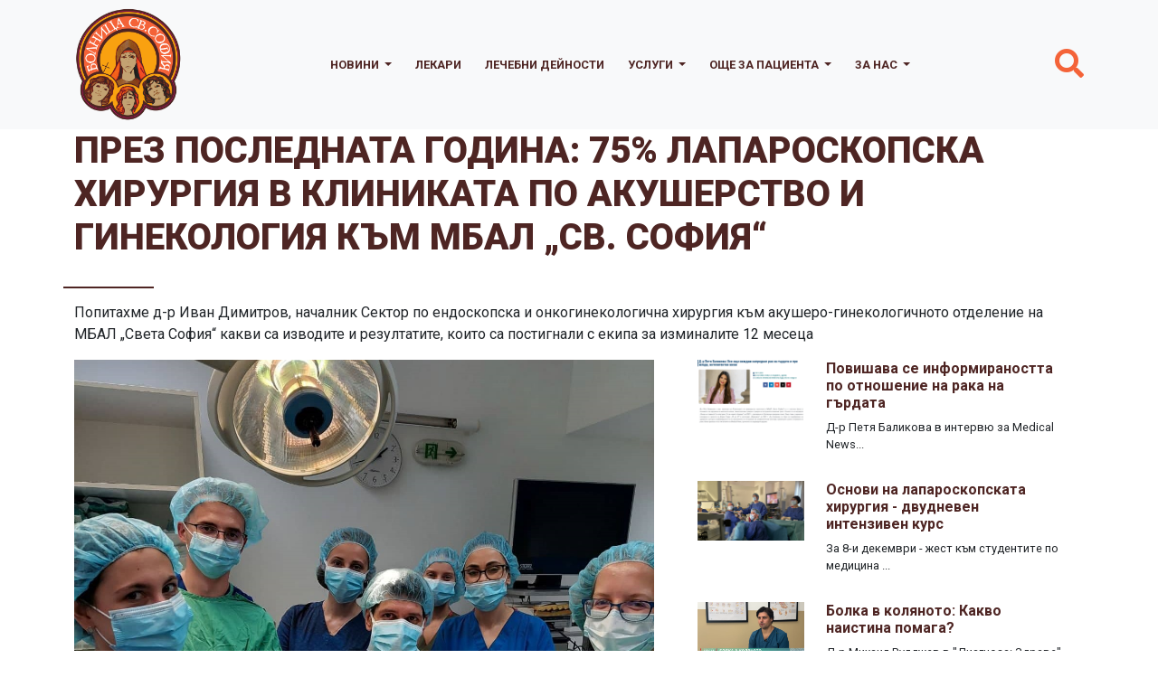

--- FILE ---
content_type: text/html; charset=utf-8
request_url: https://www.mbal-sofia.com/blogs/524
body_size: 8909
content:
<!DOCTYPE html>
<html>
  <head>
    
    <link rel="shortcut icon" type="image/x-icon" href="/assets/logo-eea625edacdd10932680b376141fbcdac12bb45dcf587ade1a027f4ec49b4a70.png" />
    <meta name="csrf-param" content="authenticity_token" />
<meta name="csrf-token" content="Xbgs1dV1lUSuPbVtY2faBUMPFDunF94MigKC5CRn8vioXkMhFvxpn8D9pLz+NDnxrI7YN9n3QN6jjmakyh0tFA==" />
    
    <link rel="stylesheet" media="all" href="/assets/application-2afad6e691304a8fc06b1d684da864d1687e931ab6d830dec0b172875db1d553.css" data-turbolinks-track="reload" />
    <script src="/assets/application-4f95cd304274853a176a8b1fb5c6f557b831bbc732776fdad3e79ea0b347b999.js" data-turbolinks-track="reload"></script>
    <meta charset="utf-8">
    <meta name="viewport" content="width=device-width, initial-scale=1, shrink-to-fit=no">
    <title>МБАЛ Св.София | През последната година: 75% лапароскопска хирургия в</title>
<meta name="description" content="Попитахме д-р Иван Димитров, началник Сектор по ендоскопска и онкогинекологична хирургия към акушеро-гинекологичното отделение на МБАЛ „Света София“ какви са изводите и резултатите, които са постигнали с екипа за изминалите 12 месеца">
<link rel="image_src" href="/uploads/blog/image/524/1.jpg">
<meta property="og:title" content="През последната година:  75% лапароскопска хирургия в клиниката по Акушерство и гинекология към МБАЛ „Св. София“">
<meta property="og:image" content="/uploads/blog/image/524/1.jpg">
  </head>

  <body>
    <nav class="navbar navbar-expand-lg navbar-light bg-light" id="primary-nav">
  <div class="container">
      <a href="/"><img id="logo" src="/assets/logo-eea625edacdd10932680b376141fbcdac12bb45dcf587ade1a027f4ec49b4a70.png" /></a>
    <button class="navbar-toggler" type="button" data-bs-toggle="collapse" data-bs-target="#navbarSupportedContent" aria-controls="navbarSupportedContent" aria-expanded="false" aria-label="Toggle navigation">
      <span><i class="fas fa-bars navigationIcon"></i></span>   
    </button>
    <div class="collapse navbar-collapse" id="navbarSupportedContent">
      <ul class="navbar-nav me-auto mb-2 mb-lg-0 justify-content-center">
 
        <li class="nav-item dropdown">
          <a class="nav-link dropdown-toggle" href="#" id="navbarDropdown" role="button" data-bs-toggle="dropdown" aria-expanded="false">
            Новини
          </a>
          <ul class="dropdown-menu" aria-labelledby="navbarDropdown">
            <a class="dropdown-item" href="/categories/4">Новини</a>      
            <a class="dropdown-item" href="/categories/1">Полезнo</a>      
            <a class="dropdown-item" href="/others/2">Пациентите за нас</a>
            <a class="dropdown-item" href="/others/3">В медиите</a>
          </ul>
        </li>

        <li class="nav-item">
          <a class="nav-link" href="/all_doctors/index">Лекари</a>
        </li>
    
        <li class="nav-item">
          <a class="nav-link" href="/clinics">Лечебни дейности </a>
        </li>

        <li class="nav-item dropdown">
          <a class="nav-link dropdown-toggle" href="#" id="navbarDropdown" role="button" data-bs-toggle="dropdown" aria-expanded="false">
            Услуги
          </a>
          <ul class="dropdown-menu" aria-labelledby="navbarDropdown">
            <a class="dropdown-item" href="/services/3">КЛИНИЧНА ЛАБОРАТОРИЯ</a>    
             
            <a class="dropdown-item" href="/services/13">МИКРОБИОЛОГИЯ</a>    
             
            <a class="dropdown-item" href="/services/12">АКУШЕРСКА ПРАКТИКА &quot;ЗЕБРА&quot;</a>    
             
            <a class="dropdown-item" href="/services/10">АПТЕКА</a>    
             
            <a class="dropdown-item" href="/services/9">СТВОЛОВИ КЛЕТКИ</a>    
             
            <a class="dropdown-item" href="/services/11">ЗДРАВНА ПРОФИЛАКТИКА ЗА ФИРМИ</a>    
             
            <a class="dropdown-item" href="/services/8">СПОРТНО-ВЪЗСТАНОВИТЕЛЕН КОМПЛЕКС</a>    
             
            <a class="dropdown-item" href="/services/2">ДЕНТАЛНА КЛИНИКА</a>    
             
            <a class="dropdown-item" href="/services/5">КОНФЕРЕНТНИ ЗАЛИ</a>    
             
            <a class="dropdown-item" href="/services/4">КНИЖАРНИЦА</a>    
             
            <a class="dropdown-item" href="/services/7">РЕСТОРАНТ И КАФЕНЕТА</a>    
             
            <a class="dropdown-item" href="/services/6">ПАРКИНГ</a>    
             
            <a class="dropdown-item" href="/services/1">АВТОМИВКА</a>    
             
        <a class="dropdown-item" href="/offers">Предложения</a> 
          </ul>
        </li>

        <li class="nav-item dropdown">
          <a class="nav-link dropdown-toggle" href="#" id="navbarDropdown" role="button" data-bs-toggle="dropdown" aria-expanded="false">
            Още за пациента
          </a>
          <ul class="dropdown-menu" aria-labelledby="navbarDropdown">
            <a class="dropdown-item" href="/patients/1">ПРОФИЛАКТИЧНИ ПРЕГЛЕДИ</a>      
            <a class="dropdown-item" href="/patients/8">ЗАЩИТА НА ЛИЧНИТЕ ДАННИ</a>      
            <a class="dropdown-item" href="/patients/6">ПРАВА И ЗАДЪЛЖЕНИЯ</a>      
            <a class="dropdown-item" href="/patients/5">ЧЕСТО ЗАДАВАНИ ВЪПРОСИ</a>      
            <a class="dropdown-item" href="/patients/3">ЦЕНИ ДКЦ &quot;СВЕТА СОФИЯ&quot;</a>      
            <a class="dropdown-item" href="/patients/4">ЦЕНИ МБАЛ &quot;СВЕТА СОФИЯ&quot;</a>      
            <a class="dropdown-item" href="/patients/7">ДОГОВОРИ СЪС ЗАСТРАХОВАТЕЛНИ ДРУЖЕСТВА</a>      
          </ul>
        </li>
        
        <li class="nav-item dropdown">
          <a class="nav-link dropdown-toggle" href="#" id="navbarDropdown" role="button" data-bs-toggle="dropdown" aria-expanded="false">
            За нас
          </a>
          <ul class="dropdown-menu" aria-labelledby="navbarDropdown">
            <a class="dropdown-item" href="/abouts/4">УПРАВЛЕНИЕ</a>      
            <a class="dropdown-item" href="/abouts/3">СТРУКТУРА</a>      
            <a class="dropdown-item" href="/abouts/1">ИСТОРИЯ</a>      
            <a class="dropdown-item" href="/abouts/2">ОБЩА ИНФОРМАЦИЯ</a>      
            <a class="dropdown-item" href="/abouts/7">АДМИНИСТРАЦИЯ</a>      
            <a class="dropdown-item" href="/abouts/5">ВРЪЗКИ С ОБЩЕСТВЕНОСТТА</a>      
           <a class="dropdown-item" href="/contacts">Контакти</a>
        </ul>   
          </ul>
        </li>


        <a class="menuIcon" href="/search"><i class="fas fa-search"></i></a>
      </ul>
    
    </div>
  </div>
</nav>
<div class="container">
<h1 class="welcomeHeadingSeparatorTitle">През последната година:  75% лапароскопска хирургия в клиниката по Акушерство и гинекология към МБАЛ „Св. София“</h1>
</div>
<div class="container">
<div class="row">
<div class="separator"></div>
</div>
</div>
<section class="blogImages sectionPadding">
  <div class="container">
  <p class="blogSubTitle">Попитахме д-р Иван Димитров, началник Сектор по ендоскопска и онкогинекологична хирургия към акушеро-гинекологичното отделение на МБАЛ „Света София“ какви са изводите и резултатите, които са постигнали с екипа за изминалите 12 месеца</p>
    <div class="row">
      <div class="col-sm-7">
      <img class="img-fluid" src="/uploads/blog/image/524/1.jpg" />
      </div>
      <div class="col-sm-5 latestBlogsShow">
        <div class="container">
          <div class="row latestBlogRow">
            <div class="col-sm-4">
              <a href="/blogs/792"><img class="img-fluid" src="/uploads/blog/image/792/%D0%B4-%D1%80_%D0%91%D0%B0%D0%BB%D0%B8%D0%BA%D0%BE%D0%B2%D0%B0.png" /></a>

                        </div>
            <div class="col-sm-8 latestSidePanel">
             <h6> <a href="/blogs/792">Повишава се информираността по отношение на рака на гърдата</a></h6>
             <p>Д-р Петя Баликова в интервю за Medical News...</p>
            </div>

          </div>

        </div>

        <div class="container">
          <div class="row latestBlogRow">
            <div class="col-sm-4">
              <a href="/blogs/793"><img class="img-fluid" src="/uploads/blog/image/793/Kurs.png" /></a>

                        </div>
            <div class="col-sm-8 latestSidePanel">
             <h6> <a href="/blogs/793">Основи на лапароскопската хирургия - двудневен интензивен курс </a></h6>
             <p>За 8-и декември - жест към студентите по медицина  ...</p>
            </div>

          </div>

        </div>

        <div class="container">
          <div class="row latestBlogRow">
            <div class="col-sm-4">
              <a href="/blogs/794"><img class="img-fluid" src="/uploads/blog/image/794/%D0%B4-%D1%80_%D0%92%D1%83%D0%BB%D0%B4%D0%B6%D0%B5%D0%B2.png" /></a>

                        </div>
            <div class="col-sm-8 latestSidePanel">
             <h6> <a href="/blogs/794">Болка в коляното: Какво наистина помага?</a></h6>
             <p>Д-р Михаил Вулджев в "Диагноза: Здраве" по Euronews...</p>
            </div>

          </div>

        </div>

        <div class="container">
          <div class="row latestBlogRow">
            <div class="col-sm-4">
              <a href="/blogs/795"><img class="img-fluid" src="/uploads/blog/image/795/titul.jpg" /></a>

                        </div>
            <div class="col-sm-8 latestSidePanel">
             <h6> <a href="/blogs/795">Хепатико-гастроанастомоза </a></h6>
             <p>В МБАЛ "Св. София" - високоспециализирани медицинск...</p>
            </div>

          </div>

        </div>

      </div>
    </div>
  </div >
</section>
<div class="container">
<div class="row">
<div class="separator"></div>
</div>
</div>
<section class="blogText sectionPadding">
  <div class="container blogContent">
    <div class="row">
      <div class="col">
        <p><img alt="" src="/uploads/ckeditor/pictures/130/content_%D0%94-%D1%80_%D0%98%D0%B2%D0%B0%D0%BD_%D0%94%D0%B8%D0%BC%D0%B8%D1%82%D1%80%D0%BE%D0%B2.jpg" style="width: 200px; height: 300px;" /></p>

<p><strong><em>д-р Иван Димитров,&nbsp;началник Сектор по ендоскопска и онкогинекологична хирургия към акушеро-гинекологичното отделение на МБАЛ &bdquo;Света София&ldquo;&nbsp;</em></strong></p>

<p><br />
<strong>Измина една година от създаването на Сектор по ендоскопска и онкогинекологична хирургия &ndash; какво показва статистиката, д-р Димитров?</strong></p>

<p>До момента са извършени 550 гинекологични операции. &nbsp;Статистиката ни показва, че прилагаме предимно минимално инвазивни техники на лечение, които са с по-кратък болничен престой и минимална болка.</p>

<p>При 301 (54.7%) от пациентките сме използвали вагинален достъп, а при останалите 249 (45.3%) пациентки - коремен достъп. Онкологични заболявания се установяват при 62 от оперираните пациентки или при 11.27%.</p>

<p>Приложили сме минимално инвазивна лапароскопска хирургия при 187 пациентки, което е 75.1% от коремните операции. Конвенционална абдоминална хирургия е приложена само при 62 пациентки &ndash; при 24.9%.</p>

<p>&nbsp;</p>

<p><strong>При кои състояния е възможно прилагането на лапароскопска хирургия, която е и по-щадящия метод за пациента?</strong></p>

<p>Всички доброкачествени заболявания са показни за лапароскопска хирургия, като най-често срещаните са миомна болест и ендометриоза. При злокачествените заболявания лапароскопски подход използваме предимно при ендометриален карцином, извършвайки тотална лапароскопска хистеректомия с тазова лимфна дисекция.</p>

<p>&nbsp;</p>

<p><strong>Как се отразява това, че тези медицински дейности се извършват в многопрофилна болница, а не в специализирана?</strong></p>

<p>Многопрофилната болница създава редица предимства пред специализираните клиники. Колаборацията с останалите отделения и специалисти прави лечението на даден пациент оптимално, като време и качество. Тежките форми на ендометриоза налагат често мултидисциплинарен подход на лечение, където може да разчитаме на колегите от отделението по хирургия, които също прилагат предимно лапароскопски методи. Колаборацията с отделенията по онкология и реанимация са от съществено значение при лечението на онкологично болни пациентки.&nbsp;&nbsp;Не трябва да забравяме и възможностите за предоперативна диагностика и подготовка.</p>

<p>В МБАЛ &bdquo;Света София&ldquo; се стремим да прилагаме интердисциплинарен подход при лечението на пациентите ни, което значи да ги консултираме с необходимите специалисти и да се опитаме да им помогнем чрез минимално инвазивни методи. Само преди месец съвместно с доц. д-р Константин Гроздев, д.м., началник на отделението по хирургия, екипите ни извършиха няколко съвместни миниинвазивни мултидисциплинарни интервенции при лечението на наши пациенти.</p>

<p>&nbsp;</p>

<p><strong>Какво е нужно, за да бъде един лапароскопски екип успешен?</strong></p>

<p>Най-важното при един лапароскопски екип, освен обучението и необходимата апаратура, е сработването. Смятам, че успяхме много бързо да заработим в екип, който показва много добри резултати.</p>

<p>&nbsp;</p>

<p><strong>Технологиите и техниките на работа постоянно се развиват &ndash; успявате ли да сте в крак с новото?</strong></p>

<p>Разбира се, стремим се да сме в час с новостите в гинекологията. Научната дейност върви ръка за ръка с практическата медицина. Екипите ни посещават ежегодно национални и международни научни форуми. За изминалата година имаме 4 публикации в научни списания и един рядък клиничен случай в процес на публикуване. Към момента обработваме данните от едногодишно проучване за приложението на минимално инвазивна техника при лапароскопска хистеректомия. За всеки лекар е от особено значение да се развива и усъвършенства непрестанно, за да може да предложи на пациентите си най-добрата грижа.</p>

<p>&nbsp;</p>

<p><strong>Какви са следващите ви цели след тази едногодишна равносметка?</strong></p>

<p>Лапароскопската хирургия отдавна не е бъдещето, тя е настояще,&nbsp;&nbsp;като може би ще бъде заместена от роботизираната хирургия. Целта ни е все повече млади колеги да имат достъп до лапароскопските технки, да бъдат обучени, за да могат да практикуват съвременна хирургия. За щастие интересът към лапароскопските техники е все по голям и започва още от студентско ниво.</p>

<p>Поставили сме си две основи цели занапред. Да стартираме провеждането на обучителни курсове по лапароскопска хирургия и създаване на център за лечение на тежка ендометриоза.</p>

<p>&nbsp;</p>

<p><strong>Защо точно тежка ендометриоза?</strong></p>

<p>Ендометриозата е доброкачествено заболяване със значително нарушаване качеството на живот. Среща се приблизително при 1 от 10 жени в репродуктивна възраст, а лечението се гради на цялостен подход. От смяна на хранителен режим и навици, прием на медикаментозна терапия до оперативно лечение. Тежките форми на ендометриоза или дълбоката ендометриоза са най-голямото предизвикателство за лапароскопския хирург. Заболяването в тези случаи обхваща и съседни органи в коремната кухина, което изисква отлични анатомични познания и перфектна лапароскопска техника на ендоскопския екип. Желанието ни да помогнем на повече такива жени по максимално щадящия за тях начин е и предизвикателство, което с радост ще приемем.</p>

      </div>
    </div>
  </div>

</section>
<section>

<div class="jumbotron jumbotron-fluid email">
<br>
        <div class="container text-center">
             <h3>Абонирайте се за нашия бюлетин</h3>
            <p>Получавайте най-актуалната информация, свързана с нас, услугите и екипа ни от лекари!</p>
<!-- Begin Mailchimp Signup Form -->
<link href="//cdn-images.mailchimp.com/embedcode/classic-10_7_dtp.css" rel="stylesheet" type="text/css">
<style type="text/css">
	#mc_embed_signup{background:#fff; clear:left; font:14px Helvetica,Arial,sans-serif;  width:600px;}
	/* Add your own Mailchimp form style overrides in your site stylesheet or in this style block.
	   We recommend moving this block and the preceding CSS link to the HEAD of your HTML file. */
</style>
<div>
<div id="mc_embed_signup">
<form action="https://mbal-sofia.us14.list-manage.com/subscribe/post?u=10d196239f83d6a960d61bf8c&amp;id=bd52b05058" method="post" id="mc-embedded-subscribe-form" name="mc-embedded-subscribe-form" class="validate" target="_blank" novalidate>
    <div id="mc_embed_signup_scroll">
	
<div class="mc-field-group">
	<label for="mce-EMAIL">Вашият e-mail адрес<span class="asterisk">*</span>
</label>
	<input type="email" value="" name="EMAIL" class="required email" id="mce-EMAIL">
</div>
<div hidden="true"><input type="hidden" name="tags" value="7428729"></div>
	<div id="mce-responses" class="clear foot">
		<div class="response" id="mce-error-response" style="display:none"></div>
		<div class="response" id="mce-success-response" style="display:none"></div>
	</div>    <!-- real people should not fill this in and expect good things - do not remove this or risk form bot signups-->
    <div style="position: absolute; left: -5000px;" aria-hidden="true"><input type="text" name="b_10d196239f83d6a960d61bf8c_bd52b05058" tabindex="-1" value=""></div>
        <div class="optionalParent">
            <div class="clear foot">
                <input type="submit" value="Абонирай се!" name="subscribe" id="mc-embedded-subscribe" class="button">
            </div>
        </div>
    </div>
</form>
</div>
<script type='text/javascript' src='//s3.amazonaws.com/downloads.mailchimp.com/js/mc-validate.js'></script><script type='text/javascript'>(function($) {window.fnames = new Array(); window.ftypes = new Array();fnames[0]='EMAIL';ftypes[0]='email';fnames[1]='FNAME';ftypes[1]='text';fnames[2]='LNAME';ftypes[2]='text';fnames[3]='ADDRESS';ftypes[3]='address';fnames[4]='PHONE';ftypes[4]='phone';fnames[5]='BIRTHDAY';ftypes[5]='birthday';}(jQuery));var $mcj = jQuery.noConflict(true);</script>
<!--End mc_embed_signup-->


        </div>
</div>

</section>
<footer>
<a id="back-to-top" href="#" class="btn btn-light btn-lg back-to-top" role="button"><i class="fas fa-chevron-up"></i></a>
    <div class="container-full footerFullCont">
        <div class="container">
            <div class="row">
                <div class="col-sm-3">
                <a href="/"><img id="logo" src="/assets/logo-eea625edacdd10932680b376141fbcdac12bb45dcf587ade1a027f4ec49b4a70.png" /></a>
                </div>
                <div class="col-sm-3">
                <h3>Полезно</h3>
                <br/>
                <p><a href="/blogs">Новини</a></p>
                <p></p>
                <p> <a href="https://superdoc.bg/kliniki?name=Св.+София">Запиши час</a></p>
                <p><a href="/others/1">Работно време</a></p>
                <p><a href="/all_doctors/index">Лекари</a></p>
                </div>
                <div class="col-sm-3">
                <h3>Информация</h3>
                <br/>
                <p><a href="/careers">Кариери</a></p>
                
                <p><a href="/hospitals/3">ДКЦ &quot;Света София&quot;</a></p>
                
                <p><a href="/hospitals/1">ДКЦ &quot;Света София - Люлин&quot;</a></p>
                <p><a href="/hospitals/190">ДКЦ &quot;Света София - Петрич&quot;</a></p>
                </div>
                <div class="col-sm-3">
                <h3>Контакти</h3>
                <br/>
                <p><i class="fas fa-phone"></i> <a href="tel:+35928184600">02 818 46 00</a></p>
                <p><i class="fas fa-envelope"></i> <a href="mailto:svsofia@mbal-sofia.com">svsofia@mbal-sofia.com</a></p>
                <p><i class="fas fa-map-marker"></i> <a>1618 София, бул. България 104</a></p>
                <p class="socialicons">  <a href="https://www.facebook.com/St.Sofia.Hospital" target="_blank"><i class="fab fa-facebook footerSocial"></i></a> 
      <a href="https://www.facebook.com/MbalSvetaSofiaEood/" target="_blank"><i class="fab fa-facebook-f footerSocial"></i></a> <a href="https://www.youtube.com/channel/UC5u3z5oOIK2wUWbS0dgKHdQ" target="_blank"><i class="fab fa-youtube"></i></a> </p>
            </p>
                
                 
                
                
                </div>                
            </div>
                    <hr>
        <p style="text-align: center !important; margin-bottom: 0;">Всички права запазени - МБАЛ Света София © All Rights Reserved </p>
        </div>

    </div>
</footer>

 
  </body>
  <script async src="https://www.googletagmanager.com/gtag/js?id=G-WGVM6T8N5T"></script>
    <script>
      window.dataLayer = window.dataLayer || [];
      function gtag(){dataLayer.push(arguments);}
      gtag('js', new Date());

      gtag('config', 'G-WGVM6T8N5T');
    </script>
</html>
